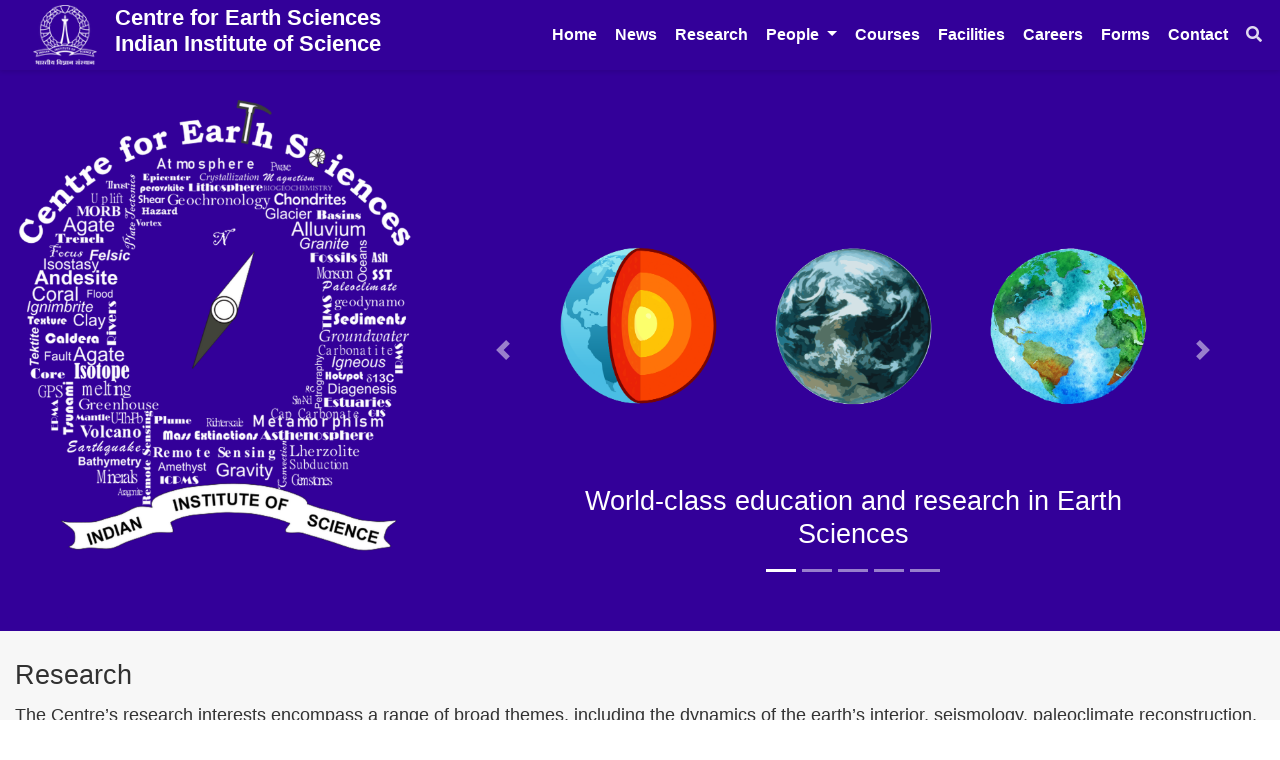

--- FILE ---
content_type: text/html; charset=UTF-8
request_url: https://ceas.iisc.ac.in/
body_size: 26463
content:
<!DOCTYPE html><html lang="en-us" >

<head>
  <meta charset="utf-8" />
  <meta name="viewport" content="width=device-width, initial-scale=1" />
  <meta http-equiv="X-UA-Compatible" content="IE=edge" />
  
  
  
    <meta name="generator" content="Wowchemy 5.3.0 for Hugo" />
  

  

  
  
  
  
  
  

  

  
  
  
    
  
  <meta name="description" content="A department that focuses on interdisciplinary research in basic and applied earth sciences at the Indian Institute of Science." />

  
  <link rel="alternate" hreflang="en-us" href="http://www.ceas.iisc.ac.in/" />

  









  




  
  

  
  
  
    <meta name="theme-color" content="#330099" />
  

  
  
    
    <script src="/js/mathjax-config.js"></script>
  

  
  
  
  
    
    
      <link rel="stylesheet" href="https://cdnjs.cloudflare.com/ajax/libs/academicons/1.9.0/css/academicons.min.css" integrity="sha512-W4yqoT1+8NLkinBLBZko+dFB2ZbHsYLDdr50VElllRcNt2Q4/GSs6u71UHKxB7S6JEMCp5Ve4xjh3eGQl/HRvg==" crossorigin="anonymous" media="print" onload="this.media='all'">
    
    <link rel="stylesheet" href="https://cdnjs.cloudflare.com/ajax/libs/font-awesome/5.14.0/css/all.min.css" integrity="sha256-FMvZuGapsJLjouA6k7Eo2lusoAX9i0ShlWFG6qt7SLc=" crossorigin="anonymous" media="print" onload="this.media='all'">

    
    
    
    
      
      
      
      
        
      
        
      
        
      
        
      
        
      
    
    
    

    
    
    
      
    
    

    
    
    
      <link rel="stylesheet" href="https://cdnjs.cloudflare.com/ajax/libs/leaflet/1.7.1/leaflet.min.css" integrity="sha512-1xoFisiGdy9nvho8EgXuXvnpR5GAMSjFwp40gSRE3NwdUdIMIKuPa7bqoUhLD0O/5tPNhteAsE5XyyMi5reQVA==" crossorigin="anonymous" media="print" onload="this.media='all'">
    

    

    
    
      
      

      
      

      
    
      
      

      
      

      
    
      
      

      
      

      
    
      
      

      
      

      
    
      
      

      
      

      
    
      
      

      
      

      
    
      
      

      
      

      
    
      
      

      
      

      
    
      
      

      
      

      
    
      
      

      
      

      
    
      
      

      
      

      
    
      
      

      
      

      
    
      
      

      
      

      
    
      
      

      
      

      
    
      
      

      
      

      
        <script src="https://cdn.jsdelivr.net/npm/mathjax@3/es5/tex-chtml.js" integrity="" crossorigin="anonymous" async></script>
      
    
      
      

      
      

      
    
      
      

      
      

      
    
  

  
  
  

  
  
  
  
  
  <link rel="stylesheet" href="/css/wowchemy.8e805b8e7f3ccb43908b16288789219e.css" />

  



  

  

  




  
  
  
    <script src="https://identity.netlify.com/v1/netlify-identity-widget.js"></script>
  

  
    <link rel="alternate" href="/index.xml" type="application/rss+xml" title="Centre for Earth Sciences" />
  

  
    <link rel="manifest" href="/manifest.webmanifest" />
  

  <link rel="icon" type="image/png" href="/media/icon_hu14ae823534753ee4c94e8c7c20914947_213499_32x32_fill_lanczos_center_3.png" />
  <link rel="apple-touch-icon" type="image/png" href="/media/icon_hu14ae823534753ee4c94e8c7c20914947_213499_180x180_fill_lanczos_center_3.png" />

  <link rel="canonical" href="http://www.ceas.iisc.ac.in/" />

  
  
  
  
  
  
  
  
    
    
  
  
  <meta property="twitter:card" content="summary" />
  
  <meta property="og:site_name" content="Centre for Earth Sciences" />
  <meta property="og:url" content="http://www.ceas.iisc.ac.in/" />
  <meta property="og:title" content="Centre for Earth Sciences" />
  <meta property="og:description" content="A department that focuses on interdisciplinary research in basic and applied earth sciences at the Indian Institute of Science." /><meta property="og:image" content="http://www.ceas.iisc.ac.in/media/logo_hu7dbb1781a505e910abceb5030d6f594e_87089_300x300_fit_lanczos_3.png" />
    <meta property="twitter:image" content="http://www.ceas.iisc.ac.in/media/logo_hu7dbb1781a505e910abceb5030d6f594e_87089_300x300_fit_lanczos_3.png" /><meta property="og:locale" content="en-us" />
  
    
      <meta property="og:updated_time" content="2030-06-01T13:00:00&#43;00:00" />
    
  

  

<script type="application/ld+json">
{
  "@context": "https://schema.org",
  "@type": "WebSite",
  "potentialAction": {
    "@type": "SearchAction",
    "target": "http://www.ceas.iisc.ac.in?q={search_term_string}",
    "query-input": "required name=search_term_string"
  },
  "url": "http://www.ceas.iisc.ac.in"
}
</script>


  
    <script type="application/ld+json">
{
  "@context": "https://schema.org",
  "@type": "Organization",
  "@id": "http://www.ceas.iisc.ac.in",
  "name": "Indian Institute of Science",
  "logo": "http://www.ceas.iisc.ac.in/media/logo_hu7dbb1781a505e910abceb5030d6f594e_87089_192x192_fit_lanczos_3.png",
  
  
  
  "address": {
    "@type": "PostalAddress",
    "streetAddress": "Centre for Earth Sciences, Indian Institute of Science",
    "addressLocality": "Bengaluru",
    "addressRegion": "KA",
    "postalCode": "560012.",
    "addressCountry": "IN"
  },
  
  "telephone": "+91-80-2293-3405",
  "url": "http://www.ceas.iisc.ac.in"
}
</script>

  

  

  





  <title>Centre for Earth Sciences</title>
</head>


<body id="top" data-spy="scroll" data-offset="70" data-target="#TableOfContents" class="page-wrapper   "  >

  
  
  
  
  
  
  
  
  
  <script src="/js/wowchemy-init.min.7f3e7639f4c7f2a2cf83b68ea7de7f08.js"></script>

  


<aside class="search-modal" id="search">
  <div class="container">
    <section class="search-header">

      <div class="row no-gutters justify-content-between mb-3">
        <div class="col-6">
          <h1>Search</h1>
        </div>
        <div class="col-6 col-search-close">
          <a class="js-search" href="#" aria-label="Close"><i class="fas fa-times-circle text-muted" aria-hidden="true"></i></a>
        </div>
      </div>

      <div id="search-box">
        
        <input name="q" id="search-query" placeholder="Search..." autocapitalize="off"
        autocomplete="off" autocorrect="off" spellcheck="false" type="search" class="form-control"
        aria-label="Search...">
        
      </div>

      
      

      

    </section>
    <section class="section-search-results">

      <div id="search-hits">
        
      </div>

    </section>
  </div>
</aside>



  <div class="page-header">
    











  


<nav class="navbar navbar-expand-lg navbar-light compensate-for-scrollbar" id="navbar-main">
  <div class="container-xl">

    
    <div class="d-none d-lg-inline-flex">
      <a class="navbar-brand" href="/"><img src="/media/logo_hu7dbb1781a505e910abceb5030d6f594e_87089_0x70_resize_lanczos_3.png" alt="Centre for Earth Sciences"
          
          ></a>
          <a class="navbar-brand" href="/">Centre for Earth Sciences<div>
          Indian Institute of Science
          </div>
          </a> 
          
    </div>

    </div>
    

    
    <button type="button" class="navbar-toggler" data-toggle="collapse"
            data-target="#navbar-content" aria-controls="navbar-content" aria-expanded="false" aria-label="Toggle navigation">
    <span><i class="fas fa-bars"></i></span>
    </button>
    

    
    <div class="navbar-brand-mobile-wrapper d-inline-flex d-lg-none">
      <a class="navbar-brand" href="/"><img src="/media/logo_hu7dbb1781a505e910abceb5030d6f594e_87089_0x70_resize_lanczos_3.png" alt="Centre for Earth Sciences"
        
        ></a>
    </div>
    

    
    
    <div class="navbar-collapse main-menu-item collapse justify-content-end" id="navbar-content">

      
      <ul class="navbar-nav d-md-inline-flex">
        

        

        
        
        

        

        
        
        
        

        
          
        

        <li class="nav-item">
          <a class="nav-link " href="/"><span>Home</span></a>
        </li>

        
        

        

        
        
        

        

        
        
        
        

        
          
            
            
          
          
        

        <li class="nav-item">
          <a class="nav-link " href="/news"><span>News</span></a>
        </li>

        
        

        

        
        
        
          
        

        

        
        
        
        

        
          
            
            
          
          
        

        <li class="nav-item">
          <a class="nav-link " href="/research"><span>Research</span></a>
        </li>

        
        

        
        <li class="nav-item dropdown">
          <a href="#" class="nav-link dropdown-toggle" data-toggle="dropdown" aria-haspopup="true"><span>People</span><span class="caret"></span>
          </a>
          <div class="dropdown-menu">
            
              <a class="dropdown-item" href="/faculty" data-target="faculty"><span>Faculty</span></a>
            
              <a class="dropdown-item" href="/staff" data-target="staff"><span>Staff</span></a>
            
              <a class="dropdown-item" href="/students" data-target="students"><span>Students</span></a>
            
              <a class="dropdown-item" href="/alumni" data-target="alumni"><span>Alumni</span></a>
            
          </div>
        </li>

        
        

        

        
        
        
          
        

        

        
        
        
        

        
          
            
            
          
          
        

        <li class="nav-item">
          <a class="nav-link " href="/courses_widget"><span>Courses</span></a>
        </li>

        
        

        

        
        
        
          
        

        

        
        
        
        

        
          
            
            
          
          
        

        <li class="nav-item">
          <a class="nav-link " href="/facilities"><span>Facilities</span></a>
        </li>

        
        

        

        
        
        
          
        

        

        
        
        
        

        
          
            
            
          
          
        

        <li class="nav-item">
          <a class="nav-link " href="/careers"><span>Careers</span></a>
        </li>

        
        

        

        
        
        
          
        

        

        
        
        
        

        
          
            
            
          
          
        

        <li class="nav-item">
          <a class="nav-link " href="/office-forms"><span>Forms</span></a>
        </li>

        
        

        

        
        
        
          
        

        

        
        
        
        

        
          
            
            
          
          
        

        <li class="nav-item">
          <a class="nav-link " href="/contact"><span>Contact</span></a>
        </li>

        
        

      

        
      </ul>
    </div>

    <ul class="nav-icons navbar-nav flex-row ml-auto d-flex pl-md-2">

      
      

      
      
      <li class="nav-item">
        <a class="nav-link js-search" href="#" aria-label="Search"><i class="fas fa-search" aria-hidden="true"></i></a>
      </li>
      

      
      

      
      

    </ul>

  </div>
</nav>


  </div>

  <div class="page-body">
    











  
<span class="js-widget-page d-none"></span>





  
  
  
  




  
  
  
  

  
    
  

  

  
  
  
  

  

  

  
    
    
  

  
  

  

  
  

  
  
  

  
  
  
  
  

  
  

  

  
  

  
  

  
  <section id="first" class="home-section wg-slider-bootstrap dark full_screen" style="padding: 30px 0px 10px 0;" >
   <div class="home-section-bg " style="background-color: #330099;">
     
   </div>
    <div class="container">

    

      





<div class="row">
  <div class="col-12 mx-auto col-md-4 hero-media">
      
      

        
        
        
        

        
          
          
            
          
          
        
          
          
          
        
          
          
          
        
        

        <img src="/media/CEaS_logo_inverted_hu149a6923de105809ae91c4c47d3339d4_148520_40x0_resize_lanczos_3.png" srcset="/media/CEaS_logo_inverted_hu149a6923de105809ae91c4c47d3339d4_148520_2400x0_resize_lanczos_3.png 2400w,/media/CEaS_logo_inverted_hu149a6923de105809ae91c4c47d3339d4_148520_1200x0_resize_lanczos_3.png 1200w,/media/CEaS_logo_inverted_hu149a6923de105809ae91c4c47d3339d4_148520_600x0_resize_lanczos_3.png 600w" width="589" height="773" alt="">
      
    

  </div>
  <div class="col-12 col-md-8">


        <div id="carouselExampleCaptions" class="carousel slide" data-ride="carousel">
        <ol class="carousel-indicators">
            <li data-target="#carouselExampleCaptions" data-slide-to="0" class="active"></li>
            <li data-target="#carouselExampleCaptions" data-slide-to="1"></li>
            <li data-target="#carouselExampleCaptions" data-slide-to="2"></li>
            <li data-target="#carouselExampleCaptions" data-slide-to="3"></li>
            <li data-target="#carouselExampleCaptions" data-slide-to="4"></li>
        </ol>
        <div class="carousel-inner">
            

        

            
            
            
            
            
            
            
            
                
                
                
            
        

        <div class="carousel-item active" height="800px">

            
            <img src="media/iisc_earth1.png" height="800" class="d-block w-100" alt=>
            <div class="carousel-caption d-none d-md-block">
                <h5></h5>
          <h2 id="world-class-education-and-research-in-earth-sciences">World-class education and research in Earth Sciences</h2>

            </div>
            </div>
        

            
            
            
            
            
            
            
            
                
                
                
            
        

        <div class="carousel-item" height="800px">

            
            <img src="media/OpenDay1.jpg" height="800" class="d-block w-100" alt=>
            <div class="carousel-caption d-none d-md-block">
                <h5></h5>
          
            </div>
            </div>
        

            
            
            
            
            
            
            
            
                
                
                
            
        

        <div class="carousel-item" height="800px">

            
            <img src="media/OpenDay2.jpg" height="800" class="d-block w-100" alt=>
            <div class="carousel-caption d-none d-md-block">
                <h5></h5>
          
            </div>
            </div>
        

            
            
            
            
            
            
            
            
                
                
                
            
        

        <div class="carousel-item" height="800px">

            
            <img src="media/CEaS_research.png" height="800" class="d-block w-100" alt=>
            <div class="carousel-caption d-none d-md-block">
                <h5></h5>
          
            </div>
            </div>
        

            
            
            
            
            
            
            
            
                
                
                
            
        

        <div class="carousel-item" height="800px">

            
            <img src="media/CEaS_main.png" height="800" class="d-block w-100" alt=>
            <div class="carousel-caption d-none d-md-block">
                <h5></h5>
          
            </div>
            </div>
        
        <a class="carousel-control-prev" href="#carouselExampleCaptions" role="button" data-slide="prev">
            <span class="carousel-control-prev-icon" aria-hidden="true"></span>
            <span class="sr-only">Previous</span>
        </a>
        <a class="carousel-control-next" href="#carouselExampleCaptions" role="button" data-slide="next">
            <span class="carousel-control-next-icon" aria-hidden="true"></span>
            <span class="sr-only">Next</span>
        </a>
        </div>
  </div>
</div>

    

    </div>
  </section>

  
  
  
  

  

  

  
  
  
  

  

  

  
    
    
  

  
  

  

  
  

  
  
  

  
  
  
  
  

  
  

  

  
  

  
  

  
  <section id="second" class="home-section wg-second-widget  " style="padding: 10px 0 10px 0;" >
   <div class="home-section-bg " >
     
   </div>
    <div class="container">

    

      








<div class="row">
  

  
  <div class="col-md-12">
    <h2 id="research">Research</h2>
<p>The Centre&rsquo;s research interests encompass a range of broad themes, including the dynamics of the earth&rsquo;s interior, seismology, paleoclimate reconstruction, surface processes and mass transport, petrology, groundwater pollution, and anthropogenic impacts on the environment. Our research is grounded in interdisciplinary approaches that bridge the gap between basic and applied earth sciences.</p>
<div class="see-all">
  <a href="/research/">
    More Details
    <i class="fas fa-angle-right"></i>
  </a>
  &nbsp;
  <a href="/faculty/">
    Faculty
    <i class="fas fa-angle-right"></i>
  </a>
</div>
<h2 id="academics">Academics</h2>
<ul>
<li>
<p><strong>Bachelor of Science (Research)</strong><sup id="fnref:1"><a href="#fn:1" class="footnote-ref" role="doc-noteref">1</a></sup>
Our centre actively contributes to the interdisciplinary undergraduate major in Earth and Environmental Science
by offering foundational and advanced undergraduate courses in geology, geophysics, geochemistry, oceanography, and data analysis.</p>
</li>
<li>
<p><a href="/uploads/MTech_Poster.pdf"><strong>M.Tech. (Earth and Climate Sciences)</strong></a><sup id="fnref:2"><a href="#fn:2" class="footnote-ref" role="doc-noteref">2</a></sup> This innovative program has been designed in collaboration with the <a href="https://caos.iisc.ac.in/" target="_blank" rel="noopener">Centre for Atmospheric and Oceanic Sciences (CAOS)</a>, aims to provide students with a comprehensive understanding of the interconnected Earth-Atmosphere-Ocean-Climate system. Through this program, students will acquire the knowledge and skills necessary to address some of the most pressing environmental challenges facing our planet.</p>
</li>
<li>
<p><strong>Ph.D.</strong><sup id="fnref:3"><a href="#fn:3" class="footnote-ref" role="doc-noteref">3</a></sup>
Our program provides students with the opportunity to engage in cutting-edge research on a variety of topics related to the Earth, including geology, geophysics, geochemistry, and environmental science.
We encourage students from diverse academic backgrounds to apply to our program, including those with degrees in physics, engineering, geology, mathematics and chemistry.  Outstanding candidates with a bachelor&rsquo;s degree in any relevant field are considered for direct admission into this program.
We look forward to welcoming the brightest minds to these programs and providing them with the tools they need to make a meaningful impact in the field of Earth Sciences.
Selected candidates will be invited for an interview following an initial screening process based on their scores in the above exams. This interview will provide candidates with an opportunity to discuss their academic and research background.</p>
</li>
</ul>
<span class="see-all">
<a href="/students/">
Students
<i class="fas fa-angle-right"></i>
</a>
</span>
&nbsp;
<span class="see-all">
<a href="/courses_widget">
Courses <i class="fas fa-angle-right"></i>
</a>
</span>
&nbsp;
<span class="see-all">
<a href="/ethics/">
Ethics
<i class="fas fa-angle-right"></i>
</a>
</span>
&nbsp;
<span class="see-all">
<a href="https://iisc.ac.in/admissions/research-programmes/">
Ph.D. Admissions
<i class="fas fa-angle-right"></i>
</a>
</span>
&nbsp;
<span class="see-all">
<a href="https://bs-ug.iisc.ac.in/info_brochure.html">
Bachelor of Science (Research) Information
<i class="fas fa-angle-right"></i>
</a>
</span>
&nbsp;
<span class="see-all">
<a href="https://iisc.ac.in/admissions/m-tech-m-des/">
M.TECH. Admissions
<i class="fas fa-angle-right"></i>
</a>
</span>
&nbsp;
<span class="see-all">
<a href="https://admissions.iisc.ac.in/">
IISC online admission portal
<i class="fas fa-angle-right"></i>
</a>
</span>
<section class="footnotes" role="doc-endnotes">
<hr>
<ol>
<li id="fn:1" role="doc-endnote">
<p>Eligibility based on the merit list of either JEE (Advanced) 2025 or IISER Aptitude Test (IAT).&#160;<a href="#fnref:1" class="footnote-backref" role="doc-backlink">&#x21a9;&#xfe0e;</a></p>
</li>
<li id="fn:2" role="doc-endnote">
<p>Preferred qualification: GATE in AE, CE, CH, CS, EC, EE, ME, XE (BE/B.Tech) or CY, GG, MA, PH (M.Sc.).&#160;<a href="#fnref:2" class="footnote-backref" role="doc-backlink">&#x21a9;&#xfe0e;</a></p>
</li>
<li id="fn:3" role="doc-endnote">
<p>Preferred qualification: GATE or CSIR-UGC National Entrance Test for JRF.&#160;<a href="#fnref:3" class="footnote-backref" role="doc-backlink">&#x21a9;&#xfe0e;</a></p>
</li>
</ol>
</section>

  </div>
  



  <div class="col-12 col-sm-12">
    <div class="section-subheading"><h2>Contact</h2></div>
  
    
    
      
      <li>
        <span id="person-address">Centre for Earth Sciences, Indian Institute of Science, Bengaluru, KA 560012.</span>
      </li>
    

    
    <li>
      <span>The Centre for Earth Sciences (CEaS) is opposite the mathematics department. The CEaS annexe is situated on the ground floor of the old ecological sciences building.</span>
    </li>
    


    <li>
      <span id="person-email"><a href="mailto:office.ceas@iisc.ac.in">office.ceas@iisc.ac.in</a></span>
    </li>
    

    
    <li>
      <span id="person-telephone"><a href="tel:&#43;91-80-2293-3405">&#43;91-80-2293-3405</a></span>
    </li>
    


    
    <li>
      <span>
          Office Hours:&nbsp;Monday to Friday 10:00 am to 5:00 pm</span>
    </li>
    

    
    
        
            
                <li>
                    <a href="https://www.linkedin.com/company/centre-for-earth-sciences-iisc/">
                         Follow us on LinkedIn
                    </a>
                </li>
            
        
    
    
    
<div class="see-all">

<a href="/careers/">
Careers
<i class="fas fa-angle-right"></i>
</a>
&nbsp;

<a href="/contact/">
Get in touch
<i class="fas fa-angle-right"></i>
</a>
&nbsp;
<a href="https://iisc.ac.in/about/general-information/campus-map/">
Campus map
<i class="fas fa-angle-right"></i>
</a>
</div>


  

  </div>

</div>


    

    </div>
  </section>



  </div>

  <div class="page-footer">
    
    
    <div class="container">
      <footer class="site-footer">

  



  

  

  
  <p class="powered-by">
    © 2025 Centre for Earth Sciences
  </p>
  

  
  






  <p class="powered-by">
    
    
    
      
      
      
      
      
      
      Published with <a href="https://wowchemy.com/?utm_campaign=poweredby" target="_blank" rel="noopener">Wowchemy</a> — the free, <a href="https://github.com/wowchemy/wowchemy-hugo-modules" target="_blank" rel="noopener">open source</a> website builder that empowers creators.
    
  </p>
</footer>

    </div>
    
  </div>

  
<div id="modal" class="modal fade" role="dialog">
  <div class="modal-dialog">
    <div class="modal-content">
      <div class="modal-header">
        <h5 class="modal-title">Cite</h5>
        <button type="button" class="close" data-dismiss="modal" aria-label="Close">
          <span aria-hidden="true">&times;</span>
        </button>
      </div>
      <div class="modal-body">
        <pre><code class="tex hljs"></code></pre>
      </div>
      <div class="modal-footer">
        <a class="btn btn-outline-primary my-1 js-copy-cite" href="#" target="_blank">
          <i class="fas fa-copy"></i> Copy
        </a>
        <a class="btn btn-outline-primary my-1 js-download-cite" href="#" target="_blank">
          <i class="fas fa-download"></i> Download
        </a>
        <div id="modal-error"></div>
      </div>
    </div>
  </div>
</div>

      

    
    <script src="/js/vendor-bundle.min.b73dfaac3b6499dc997741748a7c3fe2.js"></script>

    
    
    
      
      
        <script src="https://cdnjs.cloudflare.com/ajax/libs/jquery.imagesloaded/4.1.4/imagesloaded.pkgd.min.js" integrity="sha256-lqvxZrPLtfffUl2G/e7szqSvPBILGbwmsGE1MKlOi0Q=" crossorigin="anonymous"></script>
        <script src="https://cdnjs.cloudflare.com/ajax/libs/jquery.isotope/3.0.6/isotope.pkgd.min.js" integrity="sha256-CBrpuqrMhXwcLLUd5tvQ4euBHCdh7wGlDfNz8vbu/iI=" crossorigin="anonymous"></script>
      

      
      

      

      

    

    
    
    
      <script src="https://cdnjs.cloudflare.com/ajax/libs/leaflet/1.7.1/leaflet.min.js" integrity="sha512-SeiQaaDh73yrb56sTW/RgVdi/mMqNeM2oBwubFHagc5BkixSpP1fvqF47mKzPGWYSSy4RwbBunrJBQ4Co8fRWA==" crossorigin="anonymous"></script>
    

    
    

    
    
    
      
      <script id="search-hit-fuse-template" type="text/x-template">
        <div class="search-hit" id="summary-{{key}}">
          <div class="search-hit-content">
            <div class="search-hit-name">
              <a href="{{relpermalink}}">{{title}}</a>
              <div class="article-metadata search-hit-type">{{type}}</div>
              <p class="search-hit-description">{{snippet}}</p>
            </div>
          </div>
        </div>
      </script>
      
        <script src="https://cdnjs.cloudflare.com/ajax/libs/fuse.js/3.2.1/fuse.min.js" integrity="sha256-VzgmKYmhsGNNN4Ph1kMW+BjoYJM2jV5i4IlFoeZA9XI=" crossorigin="anonymous"></script>
        <script src="https://cdnjs.cloudflare.com/ajax/libs/mark.js/8.11.1/jquery.mark.min.js" integrity="sha256-4HLtjeVgH0eIB3aZ9mLYF6E8oU5chNdjU6p6rrXpl9U=" crossorigin="anonymous"></script>
      
    

    
    

    
    
    
    

    
    
      
      
      
      
      
      
      
    

    
    
    
    
    
    
    
    
      
      
    
    
      
    
    <script src="/en/js/wowchemy.min.09f2251fd857fd73e43fabe9257b15f2.js"></script>

    






</body>
</html>
